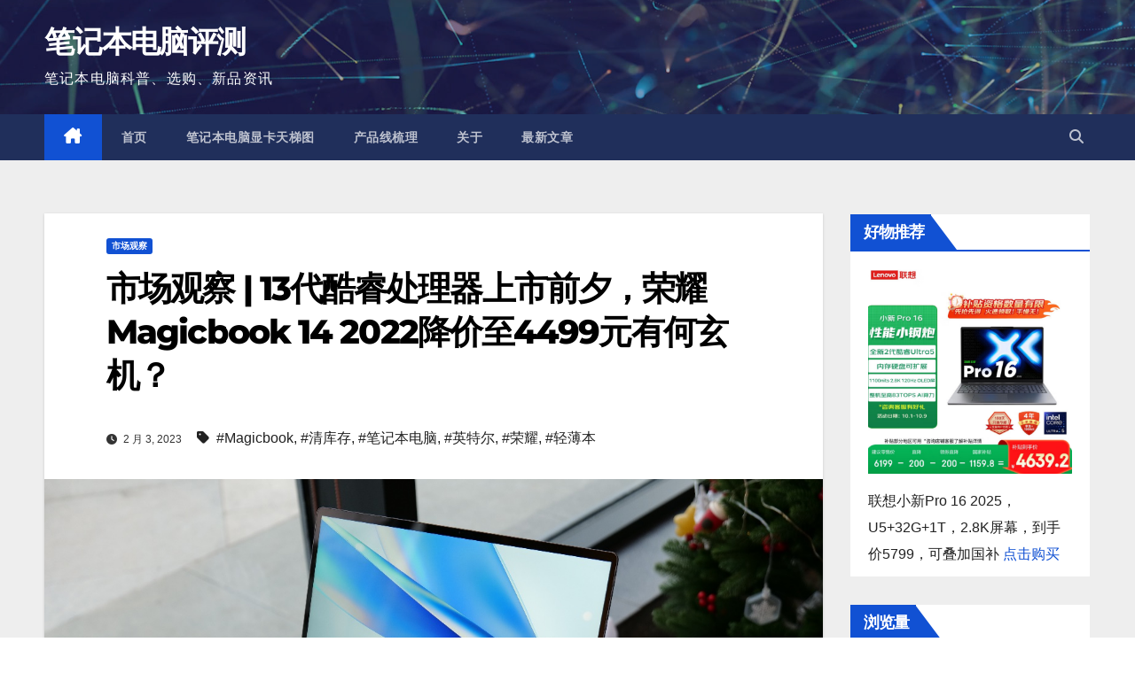

--- FILE ---
content_type: text/html; charset=UTF-8
request_url: https://laptopreview.club/honor-magicbook-14-2022-sales-promotion/
body_size: 19268
content:
<!DOCTYPE html>
<html lang="zh-Hans">
<head>
<meta charset="UTF-8">
<meta name="viewport" content="width=device-width, initial-scale=1">
<link rel="profile" href="http://gmpg.org/xfn/11">
<title>市场观察 | 13代酷睿处理器上市前夕，荣耀Magicbook 14 2022降价至4499元有何玄机？ &#8211; 笔记本电脑评测</title>
		    <!-- PVC Template -->
    <script type="text/template" id="pvc-stats-view-template">
    <i class="pvc-stats-icon medium" aria-hidden="true"><svg aria-hidden="true" focusable="false" data-prefix="far" data-icon="chart-bar" role="img" xmlns="http://www.w3.org/2000/svg" viewBox="0 0 512 512" class="svg-inline--fa fa-chart-bar fa-w-16 fa-2x"><path fill="currentColor" d="M396.8 352h22.4c6.4 0 12.8-6.4 12.8-12.8V108.8c0-6.4-6.4-12.8-12.8-12.8h-22.4c-6.4 0-12.8 6.4-12.8 12.8v230.4c0 6.4 6.4 12.8 12.8 12.8zm-192 0h22.4c6.4 0 12.8-6.4 12.8-12.8V140.8c0-6.4-6.4-12.8-12.8-12.8h-22.4c-6.4 0-12.8 6.4-12.8 12.8v198.4c0 6.4 6.4 12.8 12.8 12.8zm96 0h22.4c6.4 0 12.8-6.4 12.8-12.8V204.8c0-6.4-6.4-12.8-12.8-12.8h-22.4c-6.4 0-12.8 6.4-12.8 12.8v134.4c0 6.4 6.4 12.8 12.8 12.8zM496 400H48V80c0-8.84-7.16-16-16-16H16C7.16 64 0 71.16 0 80v336c0 17.67 14.33 32 32 32h464c8.84 0 16-7.16 16-16v-16c0-8.84-7.16-16-16-16zm-387.2-48h22.4c6.4 0 12.8-6.4 12.8-12.8v-70.4c0-6.4-6.4-12.8-12.8-12.8h-22.4c-6.4 0-12.8 6.4-12.8 12.8v70.4c0 6.4 6.4 12.8 12.8 12.8z" class=""></path></svg></i>
	 <%= total_view %> total views	<% if ( today_view > 0 ) { %>
		<span class="views_today">,  <%= today_view %> views today</span>
	<% } %>
	</span>
	</script>
		    <meta name='robots' content='max-image-preview:large' />
<link rel='dns-prefetch' href='//stats.wp.com' />

<link rel="alternate" type="application/rss+xml" title="笔记本电脑评测 &raquo; Feed" href="https://laptopreview.club/feed/" />
<link rel="alternate" type="application/rss+xml" title="笔记本电脑评测 &raquo; 评论 Feed" href="https://laptopreview.club/comments/feed/" />
<link rel="alternate" title="oEmbed (JSON)" type="application/json+oembed" href="https://laptopreview.club/wp-json/oembed/1.0/embed?url=https%3A%2F%2Flaptopreview.club%2Fhonor-magicbook-14-2022-sales-promotion%2F" />
<link rel="alternate" title="oEmbed (XML)" type="text/xml+oembed" href="https://laptopreview.club/wp-json/oembed/1.0/embed?url=https%3A%2F%2Flaptopreview.club%2Fhonor-magicbook-14-2022-sales-promotion%2F&#038;format=xml" />
<style id='wp-img-auto-sizes-contain-inline-css'>
img:is([sizes=auto i],[sizes^="auto," i]){contain-intrinsic-size:3000px 1500px}
/*# sourceURL=wp-img-auto-sizes-contain-inline-css */
</style>
<style id='wp-emoji-styles-inline-css'>

	img.wp-smiley, img.emoji {
		display: inline !important;
		border: none !important;
		box-shadow: none !important;
		height: 1em !important;
		width: 1em !important;
		margin: 0 0.07em !important;
		vertical-align: -0.1em !important;
		background: none !important;
		padding: 0 !important;
	}
/*# sourceURL=wp-emoji-styles-inline-css */
</style>
<style id='wp-block-library-inline-css'>
:root{--wp-block-synced-color:#7a00df;--wp-block-synced-color--rgb:122,0,223;--wp-bound-block-color:var(--wp-block-synced-color);--wp-editor-canvas-background:#ddd;--wp-admin-theme-color:#007cba;--wp-admin-theme-color--rgb:0,124,186;--wp-admin-theme-color-darker-10:#006ba1;--wp-admin-theme-color-darker-10--rgb:0,107,160.5;--wp-admin-theme-color-darker-20:#005a87;--wp-admin-theme-color-darker-20--rgb:0,90,135;--wp-admin-border-width-focus:2px}@media (min-resolution:192dpi){:root{--wp-admin-border-width-focus:1.5px}}.wp-element-button{cursor:pointer}:root .has-very-light-gray-background-color{background-color:#eee}:root .has-very-dark-gray-background-color{background-color:#313131}:root .has-very-light-gray-color{color:#eee}:root .has-very-dark-gray-color{color:#313131}:root .has-vivid-green-cyan-to-vivid-cyan-blue-gradient-background{background:linear-gradient(135deg,#00d084,#0693e3)}:root .has-purple-crush-gradient-background{background:linear-gradient(135deg,#34e2e4,#4721fb 50%,#ab1dfe)}:root .has-hazy-dawn-gradient-background{background:linear-gradient(135deg,#faaca8,#dad0ec)}:root .has-subdued-olive-gradient-background{background:linear-gradient(135deg,#fafae1,#67a671)}:root .has-atomic-cream-gradient-background{background:linear-gradient(135deg,#fdd79a,#004a59)}:root .has-nightshade-gradient-background{background:linear-gradient(135deg,#330968,#31cdcf)}:root .has-midnight-gradient-background{background:linear-gradient(135deg,#020381,#2874fc)}:root{--wp--preset--font-size--normal:16px;--wp--preset--font-size--huge:42px}.has-regular-font-size{font-size:1em}.has-larger-font-size{font-size:2.625em}.has-normal-font-size{font-size:var(--wp--preset--font-size--normal)}.has-huge-font-size{font-size:var(--wp--preset--font-size--huge)}.has-text-align-center{text-align:center}.has-text-align-left{text-align:left}.has-text-align-right{text-align:right}.has-fit-text{white-space:nowrap!important}#end-resizable-editor-section{display:none}.aligncenter{clear:both}.items-justified-left{justify-content:flex-start}.items-justified-center{justify-content:center}.items-justified-right{justify-content:flex-end}.items-justified-space-between{justify-content:space-between}.screen-reader-text{border:0;clip-path:inset(50%);height:1px;margin:-1px;overflow:hidden;padding:0;position:absolute;width:1px;word-wrap:normal!important}.screen-reader-text:focus{background-color:#ddd;clip-path:none;color:#444;display:block;font-size:1em;height:auto;left:5px;line-height:normal;padding:15px 23px 14px;text-decoration:none;top:5px;width:auto;z-index:100000}html :where(.has-border-color){border-style:solid}html :where([style*=border-top-color]){border-top-style:solid}html :where([style*=border-right-color]){border-right-style:solid}html :where([style*=border-bottom-color]){border-bottom-style:solid}html :where([style*=border-left-color]){border-left-style:solid}html :where([style*=border-width]){border-style:solid}html :where([style*=border-top-width]){border-top-style:solid}html :where([style*=border-right-width]){border-right-style:solid}html :where([style*=border-bottom-width]){border-bottom-style:solid}html :where([style*=border-left-width]){border-left-style:solid}html :where(img[class*=wp-image-]){height:auto;max-width:100%}:where(figure){margin:0 0 1em}html :where(.is-position-sticky){--wp-admin--admin-bar--position-offset:var(--wp-admin--admin-bar--height,0px)}@media screen and (max-width:600px){html :where(.is-position-sticky){--wp-admin--admin-bar--position-offset:0px}}

/*# sourceURL=wp-block-library-inline-css */
</style><style id='wp-block-heading-inline-css'>
h1:where(.wp-block-heading).has-background,h2:where(.wp-block-heading).has-background,h3:where(.wp-block-heading).has-background,h4:where(.wp-block-heading).has-background,h5:where(.wp-block-heading).has-background,h6:where(.wp-block-heading).has-background{padding:1.25em 2.375em}h1.has-text-align-left[style*=writing-mode]:where([style*=vertical-lr]),h1.has-text-align-right[style*=writing-mode]:where([style*=vertical-rl]),h2.has-text-align-left[style*=writing-mode]:where([style*=vertical-lr]),h2.has-text-align-right[style*=writing-mode]:where([style*=vertical-rl]),h3.has-text-align-left[style*=writing-mode]:where([style*=vertical-lr]),h3.has-text-align-right[style*=writing-mode]:where([style*=vertical-rl]),h4.has-text-align-left[style*=writing-mode]:where([style*=vertical-lr]),h4.has-text-align-right[style*=writing-mode]:where([style*=vertical-rl]),h5.has-text-align-left[style*=writing-mode]:where([style*=vertical-lr]),h5.has-text-align-right[style*=writing-mode]:where([style*=vertical-rl]),h6.has-text-align-left[style*=writing-mode]:where([style*=vertical-lr]),h6.has-text-align-right[style*=writing-mode]:where([style*=vertical-rl]){rotate:180deg}
/*# sourceURL=https://laptopreview.club/wp-includes/blocks/heading/style.min.css */
</style>
<style id='wp-block-image-inline-css'>
.wp-block-image>a,.wp-block-image>figure>a{display:inline-block}.wp-block-image img{box-sizing:border-box;height:auto;max-width:100%;vertical-align:bottom}@media not (prefers-reduced-motion){.wp-block-image img.hide{visibility:hidden}.wp-block-image img.show{animation:show-content-image .4s}}.wp-block-image[style*=border-radius] img,.wp-block-image[style*=border-radius]>a{border-radius:inherit}.wp-block-image.has-custom-border img{box-sizing:border-box}.wp-block-image.aligncenter{text-align:center}.wp-block-image.alignfull>a,.wp-block-image.alignwide>a{width:100%}.wp-block-image.alignfull img,.wp-block-image.alignwide img{height:auto;width:100%}.wp-block-image .aligncenter,.wp-block-image .alignleft,.wp-block-image .alignright,.wp-block-image.aligncenter,.wp-block-image.alignleft,.wp-block-image.alignright{display:table}.wp-block-image .aligncenter>figcaption,.wp-block-image .alignleft>figcaption,.wp-block-image .alignright>figcaption,.wp-block-image.aligncenter>figcaption,.wp-block-image.alignleft>figcaption,.wp-block-image.alignright>figcaption{caption-side:bottom;display:table-caption}.wp-block-image .alignleft{float:left;margin:.5em 1em .5em 0}.wp-block-image .alignright{float:right;margin:.5em 0 .5em 1em}.wp-block-image .aligncenter{margin-left:auto;margin-right:auto}.wp-block-image :where(figcaption){margin-bottom:1em;margin-top:.5em}.wp-block-image.is-style-circle-mask img{border-radius:9999px}@supports ((-webkit-mask-image:none) or (mask-image:none)) or (-webkit-mask-image:none){.wp-block-image.is-style-circle-mask img{border-radius:0;-webkit-mask-image:url('data:image/svg+xml;utf8,<svg viewBox="0 0 100 100" xmlns="http://www.w3.org/2000/svg"><circle cx="50" cy="50" r="50"/></svg>');mask-image:url('data:image/svg+xml;utf8,<svg viewBox="0 0 100 100" xmlns="http://www.w3.org/2000/svg"><circle cx="50" cy="50" r="50"/></svg>');mask-mode:alpha;-webkit-mask-position:center;mask-position:center;-webkit-mask-repeat:no-repeat;mask-repeat:no-repeat;-webkit-mask-size:contain;mask-size:contain}}:root :where(.wp-block-image.is-style-rounded img,.wp-block-image .is-style-rounded img){border-radius:9999px}.wp-block-image figure{margin:0}.wp-lightbox-container{display:flex;flex-direction:column;position:relative}.wp-lightbox-container img{cursor:zoom-in}.wp-lightbox-container img:hover+button{opacity:1}.wp-lightbox-container button{align-items:center;backdrop-filter:blur(16px) saturate(180%);background-color:#5a5a5a40;border:none;border-radius:4px;cursor:zoom-in;display:flex;height:20px;justify-content:center;opacity:0;padding:0;position:absolute;right:16px;text-align:center;top:16px;width:20px;z-index:100}@media not (prefers-reduced-motion){.wp-lightbox-container button{transition:opacity .2s ease}}.wp-lightbox-container button:focus-visible{outline:3px auto #5a5a5a40;outline:3px auto -webkit-focus-ring-color;outline-offset:3px}.wp-lightbox-container button:hover{cursor:pointer;opacity:1}.wp-lightbox-container button:focus{opacity:1}.wp-lightbox-container button:focus,.wp-lightbox-container button:hover,.wp-lightbox-container button:not(:hover):not(:active):not(.has-background){background-color:#5a5a5a40;border:none}.wp-lightbox-overlay{box-sizing:border-box;cursor:zoom-out;height:100vh;left:0;overflow:hidden;position:fixed;top:0;visibility:hidden;width:100%;z-index:100000}.wp-lightbox-overlay .close-button{align-items:center;cursor:pointer;display:flex;justify-content:center;min-height:40px;min-width:40px;padding:0;position:absolute;right:calc(env(safe-area-inset-right) + 16px);top:calc(env(safe-area-inset-top) + 16px);z-index:5000000}.wp-lightbox-overlay .close-button:focus,.wp-lightbox-overlay .close-button:hover,.wp-lightbox-overlay .close-button:not(:hover):not(:active):not(.has-background){background:none;border:none}.wp-lightbox-overlay .lightbox-image-container{height:var(--wp--lightbox-container-height);left:50%;overflow:hidden;position:absolute;top:50%;transform:translate(-50%,-50%);transform-origin:top left;width:var(--wp--lightbox-container-width);z-index:9999999999}.wp-lightbox-overlay .wp-block-image{align-items:center;box-sizing:border-box;display:flex;height:100%;justify-content:center;margin:0;position:relative;transform-origin:0 0;width:100%;z-index:3000000}.wp-lightbox-overlay .wp-block-image img{height:var(--wp--lightbox-image-height);min-height:var(--wp--lightbox-image-height);min-width:var(--wp--lightbox-image-width);width:var(--wp--lightbox-image-width)}.wp-lightbox-overlay .wp-block-image figcaption{display:none}.wp-lightbox-overlay button{background:none;border:none}.wp-lightbox-overlay .scrim{background-color:#fff;height:100%;opacity:.9;position:absolute;width:100%;z-index:2000000}.wp-lightbox-overlay.active{visibility:visible}@media not (prefers-reduced-motion){.wp-lightbox-overlay.active{animation:turn-on-visibility .25s both}.wp-lightbox-overlay.active img{animation:turn-on-visibility .35s both}.wp-lightbox-overlay.show-closing-animation:not(.active){animation:turn-off-visibility .35s both}.wp-lightbox-overlay.show-closing-animation:not(.active) img{animation:turn-off-visibility .25s both}.wp-lightbox-overlay.zoom.active{animation:none;opacity:1;visibility:visible}.wp-lightbox-overlay.zoom.active .lightbox-image-container{animation:lightbox-zoom-in .4s}.wp-lightbox-overlay.zoom.active .lightbox-image-container img{animation:none}.wp-lightbox-overlay.zoom.active .scrim{animation:turn-on-visibility .4s forwards}.wp-lightbox-overlay.zoom.show-closing-animation:not(.active){animation:none}.wp-lightbox-overlay.zoom.show-closing-animation:not(.active) .lightbox-image-container{animation:lightbox-zoom-out .4s}.wp-lightbox-overlay.zoom.show-closing-animation:not(.active) .lightbox-image-container img{animation:none}.wp-lightbox-overlay.zoom.show-closing-animation:not(.active) .scrim{animation:turn-off-visibility .4s forwards}}@keyframes show-content-image{0%{visibility:hidden}99%{visibility:hidden}to{visibility:visible}}@keyframes turn-on-visibility{0%{opacity:0}to{opacity:1}}@keyframes turn-off-visibility{0%{opacity:1;visibility:visible}99%{opacity:0;visibility:visible}to{opacity:0;visibility:hidden}}@keyframes lightbox-zoom-in{0%{transform:translate(calc((-100vw + var(--wp--lightbox-scrollbar-width))/2 + var(--wp--lightbox-initial-left-position)),calc(-50vh + var(--wp--lightbox-initial-top-position))) scale(var(--wp--lightbox-scale))}to{transform:translate(-50%,-50%) scale(1)}}@keyframes lightbox-zoom-out{0%{transform:translate(-50%,-50%) scale(1);visibility:visible}99%{visibility:visible}to{transform:translate(calc((-100vw + var(--wp--lightbox-scrollbar-width))/2 + var(--wp--lightbox-initial-left-position)),calc(-50vh + var(--wp--lightbox-initial-top-position))) scale(var(--wp--lightbox-scale));visibility:hidden}}
/*# sourceURL=https://laptopreview.club/wp-includes/blocks/image/style.min.css */
</style>
<style id='wp-block-paragraph-inline-css'>
.is-small-text{font-size:.875em}.is-regular-text{font-size:1em}.is-large-text{font-size:2.25em}.is-larger-text{font-size:3em}.has-drop-cap:not(:focus):first-letter{float:left;font-size:8.4em;font-style:normal;font-weight:100;line-height:.68;margin:.05em .1em 0 0;text-transform:uppercase}body.rtl .has-drop-cap:not(:focus):first-letter{float:none;margin-left:.1em}p.has-drop-cap.has-background{overflow:hidden}:root :where(p.has-background){padding:1.25em 2.375em}:where(p.has-text-color:not(.has-link-color)) a{color:inherit}p.has-text-align-left[style*="writing-mode:vertical-lr"],p.has-text-align-right[style*="writing-mode:vertical-rl"]{rotate:180deg}
/*# sourceURL=https://laptopreview.club/wp-includes/blocks/paragraph/style.min.css */
</style>
<style id='wp-block-separator-inline-css'>
@charset "UTF-8";.wp-block-separator{border:none;border-top:2px solid}:root :where(.wp-block-separator.is-style-dots){height:auto;line-height:1;text-align:center}:root :where(.wp-block-separator.is-style-dots):before{color:currentColor;content:"···";font-family:serif;font-size:1.5em;letter-spacing:2em;padding-left:2em}.wp-block-separator.is-style-dots{background:none!important;border:none!important}
/*# sourceURL=https://laptopreview.club/wp-includes/blocks/separator/style.min.css */
</style>
<style id='global-styles-inline-css'>
:root{--wp--preset--aspect-ratio--square: 1;--wp--preset--aspect-ratio--4-3: 4/3;--wp--preset--aspect-ratio--3-4: 3/4;--wp--preset--aspect-ratio--3-2: 3/2;--wp--preset--aspect-ratio--2-3: 2/3;--wp--preset--aspect-ratio--16-9: 16/9;--wp--preset--aspect-ratio--9-16: 9/16;--wp--preset--color--black: #000000;--wp--preset--color--cyan-bluish-gray: #abb8c3;--wp--preset--color--white: #ffffff;--wp--preset--color--pale-pink: #f78da7;--wp--preset--color--vivid-red: #cf2e2e;--wp--preset--color--luminous-vivid-orange: #ff6900;--wp--preset--color--luminous-vivid-amber: #fcb900;--wp--preset--color--light-green-cyan: #7bdcb5;--wp--preset--color--vivid-green-cyan: #00d084;--wp--preset--color--pale-cyan-blue: #8ed1fc;--wp--preset--color--vivid-cyan-blue: #0693e3;--wp--preset--color--vivid-purple: #9b51e0;--wp--preset--gradient--vivid-cyan-blue-to-vivid-purple: linear-gradient(135deg,rgb(6,147,227) 0%,rgb(155,81,224) 100%);--wp--preset--gradient--light-green-cyan-to-vivid-green-cyan: linear-gradient(135deg,rgb(122,220,180) 0%,rgb(0,208,130) 100%);--wp--preset--gradient--luminous-vivid-amber-to-luminous-vivid-orange: linear-gradient(135deg,rgb(252,185,0) 0%,rgb(255,105,0) 100%);--wp--preset--gradient--luminous-vivid-orange-to-vivid-red: linear-gradient(135deg,rgb(255,105,0) 0%,rgb(207,46,46) 100%);--wp--preset--gradient--very-light-gray-to-cyan-bluish-gray: linear-gradient(135deg,rgb(238,238,238) 0%,rgb(169,184,195) 100%);--wp--preset--gradient--cool-to-warm-spectrum: linear-gradient(135deg,rgb(74,234,220) 0%,rgb(151,120,209) 20%,rgb(207,42,186) 40%,rgb(238,44,130) 60%,rgb(251,105,98) 80%,rgb(254,248,76) 100%);--wp--preset--gradient--blush-light-purple: linear-gradient(135deg,rgb(255,206,236) 0%,rgb(152,150,240) 100%);--wp--preset--gradient--blush-bordeaux: linear-gradient(135deg,rgb(254,205,165) 0%,rgb(254,45,45) 50%,rgb(107,0,62) 100%);--wp--preset--gradient--luminous-dusk: linear-gradient(135deg,rgb(255,203,112) 0%,rgb(199,81,192) 50%,rgb(65,88,208) 100%);--wp--preset--gradient--pale-ocean: linear-gradient(135deg,rgb(255,245,203) 0%,rgb(182,227,212) 50%,rgb(51,167,181) 100%);--wp--preset--gradient--electric-grass: linear-gradient(135deg,rgb(202,248,128) 0%,rgb(113,206,126) 100%);--wp--preset--gradient--midnight: linear-gradient(135deg,rgb(2,3,129) 0%,rgb(40,116,252) 100%);--wp--preset--font-size--small: 13px;--wp--preset--font-size--medium: 20px;--wp--preset--font-size--large: 36px;--wp--preset--font-size--x-large: 42px;--wp--preset--spacing--20: 0.44rem;--wp--preset--spacing--30: 0.67rem;--wp--preset--spacing--40: 1rem;--wp--preset--spacing--50: 1.5rem;--wp--preset--spacing--60: 2.25rem;--wp--preset--spacing--70: 3.38rem;--wp--preset--spacing--80: 5.06rem;--wp--preset--shadow--natural: 6px 6px 9px rgba(0, 0, 0, 0.2);--wp--preset--shadow--deep: 12px 12px 50px rgba(0, 0, 0, 0.4);--wp--preset--shadow--sharp: 6px 6px 0px rgba(0, 0, 0, 0.2);--wp--preset--shadow--outlined: 6px 6px 0px -3px rgb(255, 255, 255), 6px 6px rgb(0, 0, 0);--wp--preset--shadow--crisp: 6px 6px 0px rgb(0, 0, 0);}:where(.is-layout-flex){gap: 0.5em;}:where(.is-layout-grid){gap: 0.5em;}body .is-layout-flex{display: flex;}.is-layout-flex{flex-wrap: wrap;align-items: center;}.is-layout-flex > :is(*, div){margin: 0;}body .is-layout-grid{display: grid;}.is-layout-grid > :is(*, div){margin: 0;}:where(.wp-block-columns.is-layout-flex){gap: 2em;}:where(.wp-block-columns.is-layout-grid){gap: 2em;}:where(.wp-block-post-template.is-layout-flex){gap: 1.25em;}:where(.wp-block-post-template.is-layout-grid){gap: 1.25em;}.has-black-color{color: var(--wp--preset--color--black) !important;}.has-cyan-bluish-gray-color{color: var(--wp--preset--color--cyan-bluish-gray) !important;}.has-white-color{color: var(--wp--preset--color--white) !important;}.has-pale-pink-color{color: var(--wp--preset--color--pale-pink) !important;}.has-vivid-red-color{color: var(--wp--preset--color--vivid-red) !important;}.has-luminous-vivid-orange-color{color: var(--wp--preset--color--luminous-vivid-orange) !important;}.has-luminous-vivid-amber-color{color: var(--wp--preset--color--luminous-vivid-amber) !important;}.has-light-green-cyan-color{color: var(--wp--preset--color--light-green-cyan) !important;}.has-vivid-green-cyan-color{color: var(--wp--preset--color--vivid-green-cyan) !important;}.has-pale-cyan-blue-color{color: var(--wp--preset--color--pale-cyan-blue) !important;}.has-vivid-cyan-blue-color{color: var(--wp--preset--color--vivid-cyan-blue) !important;}.has-vivid-purple-color{color: var(--wp--preset--color--vivid-purple) !important;}.has-black-background-color{background-color: var(--wp--preset--color--black) !important;}.has-cyan-bluish-gray-background-color{background-color: var(--wp--preset--color--cyan-bluish-gray) !important;}.has-white-background-color{background-color: var(--wp--preset--color--white) !important;}.has-pale-pink-background-color{background-color: var(--wp--preset--color--pale-pink) !important;}.has-vivid-red-background-color{background-color: var(--wp--preset--color--vivid-red) !important;}.has-luminous-vivid-orange-background-color{background-color: var(--wp--preset--color--luminous-vivid-orange) !important;}.has-luminous-vivid-amber-background-color{background-color: var(--wp--preset--color--luminous-vivid-amber) !important;}.has-light-green-cyan-background-color{background-color: var(--wp--preset--color--light-green-cyan) !important;}.has-vivid-green-cyan-background-color{background-color: var(--wp--preset--color--vivid-green-cyan) !important;}.has-pale-cyan-blue-background-color{background-color: var(--wp--preset--color--pale-cyan-blue) !important;}.has-vivid-cyan-blue-background-color{background-color: var(--wp--preset--color--vivid-cyan-blue) !important;}.has-vivid-purple-background-color{background-color: var(--wp--preset--color--vivid-purple) !important;}.has-black-border-color{border-color: var(--wp--preset--color--black) !important;}.has-cyan-bluish-gray-border-color{border-color: var(--wp--preset--color--cyan-bluish-gray) !important;}.has-white-border-color{border-color: var(--wp--preset--color--white) !important;}.has-pale-pink-border-color{border-color: var(--wp--preset--color--pale-pink) !important;}.has-vivid-red-border-color{border-color: var(--wp--preset--color--vivid-red) !important;}.has-luminous-vivid-orange-border-color{border-color: var(--wp--preset--color--luminous-vivid-orange) !important;}.has-luminous-vivid-amber-border-color{border-color: var(--wp--preset--color--luminous-vivid-amber) !important;}.has-light-green-cyan-border-color{border-color: var(--wp--preset--color--light-green-cyan) !important;}.has-vivid-green-cyan-border-color{border-color: var(--wp--preset--color--vivid-green-cyan) !important;}.has-pale-cyan-blue-border-color{border-color: var(--wp--preset--color--pale-cyan-blue) !important;}.has-vivid-cyan-blue-border-color{border-color: var(--wp--preset--color--vivid-cyan-blue) !important;}.has-vivid-purple-border-color{border-color: var(--wp--preset--color--vivid-purple) !important;}.has-vivid-cyan-blue-to-vivid-purple-gradient-background{background: var(--wp--preset--gradient--vivid-cyan-blue-to-vivid-purple) !important;}.has-light-green-cyan-to-vivid-green-cyan-gradient-background{background: var(--wp--preset--gradient--light-green-cyan-to-vivid-green-cyan) !important;}.has-luminous-vivid-amber-to-luminous-vivid-orange-gradient-background{background: var(--wp--preset--gradient--luminous-vivid-amber-to-luminous-vivid-orange) !important;}.has-luminous-vivid-orange-to-vivid-red-gradient-background{background: var(--wp--preset--gradient--luminous-vivid-orange-to-vivid-red) !important;}.has-very-light-gray-to-cyan-bluish-gray-gradient-background{background: var(--wp--preset--gradient--very-light-gray-to-cyan-bluish-gray) !important;}.has-cool-to-warm-spectrum-gradient-background{background: var(--wp--preset--gradient--cool-to-warm-spectrum) !important;}.has-blush-light-purple-gradient-background{background: var(--wp--preset--gradient--blush-light-purple) !important;}.has-blush-bordeaux-gradient-background{background: var(--wp--preset--gradient--blush-bordeaux) !important;}.has-luminous-dusk-gradient-background{background: var(--wp--preset--gradient--luminous-dusk) !important;}.has-pale-ocean-gradient-background{background: var(--wp--preset--gradient--pale-ocean) !important;}.has-electric-grass-gradient-background{background: var(--wp--preset--gradient--electric-grass) !important;}.has-midnight-gradient-background{background: var(--wp--preset--gradient--midnight) !important;}.has-small-font-size{font-size: var(--wp--preset--font-size--small) !important;}.has-medium-font-size{font-size: var(--wp--preset--font-size--medium) !important;}.has-large-font-size{font-size: var(--wp--preset--font-size--large) !important;}.has-x-large-font-size{font-size: var(--wp--preset--font-size--x-large) !important;}
/*# sourceURL=global-styles-inline-css */
</style>

<style id='classic-theme-styles-inline-css'>
/*! This file is auto-generated */
.wp-block-button__link{color:#fff;background-color:#32373c;border-radius:9999px;box-shadow:none;text-decoration:none;padding:calc(.667em + 2px) calc(1.333em + 2px);font-size:1.125em}.wp-block-file__button{background:#32373c;color:#fff;text-decoration:none}
/*# sourceURL=/wp-includes/css/classic-themes.min.css */
</style>
<link rel='stylesheet' id='a3-pvc-style-css' href='https://laptopreview.club/wp-content/plugins/page-views-count/assets/css/style.min.css?ver=2.8.7' media='all' />
<link rel='stylesheet' id='newsup-fonts-css' href='//laptopreview.club/wp-content/uploads/omgf/newsup-fonts/newsup-fonts.css?ver=1759872513' media='all' />
<link rel='stylesheet' id='bootstrap-css' href='https://laptopreview.club/wp-content/themes/newsup/css/bootstrap.css?ver=6.9' media='all' />
<link rel='stylesheet' id='newsup-style-css' href='https://laptopreview.club/wp-content/themes/newsup/style.css?ver=6.9' media='all' />
<link rel='stylesheet' id='newsup-default-css' href='https://laptopreview.club/wp-content/themes/newsup/css/colors/default.css?ver=6.9' media='all' />
<link rel='stylesheet' id='font-awesome-5-all-css' href='https://laptopreview.club/wp-content/themes/newsup/css/font-awesome/css/all.min.css?ver=6.9' media='all' />
<link rel='stylesheet' id='font-awesome-4-shim-css' href='https://laptopreview.club/wp-content/themes/newsup/css/font-awesome/css/v4-shims.min.css?ver=6.9' media='all' />
<link rel='stylesheet' id='owl-carousel-css' href='https://laptopreview.club/wp-content/themes/newsup/css/owl.carousel.css?ver=6.9' media='all' />
<link rel='stylesheet' id='smartmenus-css' href='https://laptopreview.club/wp-content/themes/newsup/css/jquery.smartmenus.bootstrap.css?ver=6.9' media='all' />
<link rel='stylesheet' id='newsup-custom-css-css' href='https://laptopreview.club/wp-content/themes/newsup/inc/ansar/customize/css/customizer.css?ver=1.0' media='all' />
<link rel='stylesheet' id='a3pvc-css' href='//laptopreview.club/wp-content/uploads/sass/pvc.min.css?ver=1685415165' media='all' />
<script src="https://laptopreview.club/wp-includes/js/jquery/jquery.min.js?ver=3.7.1" id="jquery-core-js"></script>
<script src="https://laptopreview.club/wp-includes/js/jquery/jquery-migrate.min.js?ver=3.4.1" id="jquery-migrate-js"></script>
<script src="https://laptopreview.club/wp-includes/js/underscore.min.js?ver=1.13.7" id="underscore-js"></script>
<script src="https://laptopreview.club/wp-includes/js/backbone.min.js?ver=1.6.0" id="backbone-js"></script>
<script id="a3-pvc-backbone-js-extra">
var pvc_vars = {"rest_api_url":"https://laptopreview.club/wp-json/pvc/v1","ajax_url":"https://laptopreview.club/wp-admin/admin-ajax.php","security":"dc7d5cd827","ajax_load_type":"rest_api"};
//# sourceURL=a3-pvc-backbone-js-extra
</script>
<script src="https://laptopreview.club/wp-content/plugins/page-views-count/assets/js/pvc.backbone.min.js?ver=2.8.7" id="a3-pvc-backbone-js"></script>
<script src="https://laptopreview.club/wp-content/themes/newsup/js/navigation.js?ver=6.9" id="newsup-navigation-js"></script>
<script src="https://laptopreview.club/wp-content/themes/newsup/js/bootstrap.js?ver=6.9" id="bootstrap-js"></script>
<script src="https://laptopreview.club/wp-content/themes/newsup/js/owl.carousel.min.js?ver=6.9" id="owl-carousel-min-js"></script>
<script src="https://laptopreview.club/wp-content/themes/newsup/js/jquery.smartmenus.js?ver=6.9" id="smartmenus-js-js"></script>
<script src="https://laptopreview.club/wp-content/themes/newsup/js/jquery.smartmenus.bootstrap.js?ver=6.9" id="bootstrap-smartmenus-js-js"></script>
<script src="https://laptopreview.club/wp-content/themes/newsup/js/jquery.marquee.js?ver=6.9" id="newsup-marquee-js-js"></script>
<script src="https://laptopreview.club/wp-content/themes/newsup/js/main.js?ver=6.9" id="newsup-main-js-js"></script>
<link rel="https://api.w.org/" href="https://laptopreview.club/wp-json/" /><link rel="alternate" title="JSON" type="application/json" href="https://laptopreview.club/wp-json/wp/v2/posts/1631" /><link rel="EditURI" type="application/rsd+xml" title="RSD" href="https://laptopreview.club/xmlrpc.php?rsd" />
<meta name="generator" content="WordPress 6.9" />
<link rel="canonical" href="https://laptopreview.club/honor-magicbook-14-2022-sales-promotion/" />
<link rel='shortlink' href='https://laptopreview.club/?p=1631' />
	<style>img#wpstats{display:none}</style>
		<!-- Analytics by WP Statistics - https://wp-statistics.com -->
 
<style type="text/css" id="custom-background-css">
    .wrapper { background-color: #eee; }
</style>
    <style type="text/css">
            body .site-title a,
        body .site-description {
            color: #fff;
        }

        .site-branding-text .site-title a {
                font-size: px;
            }

            @media only screen and (max-width: 640px) {
                .site-branding-text .site-title a {
                    font-size: 40px;

                }
            }

            @media only screen and (max-width: 375px) {
                .site-branding-text .site-title a {
                    font-size: 32px;

                }
            }

        </style>
    
<!-- Jetpack Open Graph Tags -->
<meta property="og:type" content="article" />
<meta property="og:title" content="市场观察 | 13代酷睿处理器上市前夕，荣耀Magicbook 14 2022降价至4499元有何玄机？" />
<meta property="og:url" content="https://laptopreview.club/honor-magicbook-14-2022-sales-promotion/" />
<meta property="og:description" content="【笔记本电脑评测网讯】2023年2月3日，荣耀Maicbook 14 2022款酷睿i5核显版本降价至4499&hellip;" />
<meta property="article:published_time" content="2023-02-03T08:12:53+00:00" />
<meta property="article:modified_time" content="2023-02-03T08:22:33+00:00" />
<meta property="og:site_name" content="笔记本电脑评测" />
<meta property="og:image" content="https://laptopreview.club/wp-content/uploads/2023/02/图片-9.png" />
<meta property="og:image:width" content="1269" />
<meta property="og:image:height" content="846" />
<meta property="og:image:alt" content="" />
<meta property="og:locale" content="zh_CN" />
<meta name="twitter:text:title" content="市场观察 | 13代酷睿处理器上市前夕，荣耀Magicbook 14 2022降价至4499元有何玄机？" />
<meta name="twitter:image" content="https://laptopreview.club/wp-content/uploads/2023/02/图片-9.png?w=640" />
<meta name="twitter:card" content="summary_large_image" />

<!-- End Jetpack Open Graph Tags -->
<link rel="icon" href="https://laptopreview.club/wp-content/uploads/2022/01/cropped-5-1-scaled-2-32x32.jpg" sizes="32x32" />
<link rel="icon" href="https://laptopreview.club/wp-content/uploads/2022/01/cropped-5-1-scaled-2-192x192.jpg" sizes="192x192" />
<link rel="apple-touch-icon" href="https://laptopreview.club/wp-content/uploads/2022/01/cropped-5-1-scaled-2-180x180.jpg" />
<meta name="msapplication-TileImage" content="https://laptopreview.club/wp-content/uploads/2022/01/cropped-5-1-scaled-2-270x270.jpg" />
</head>
<body class="wp-singular post-template-default single single-post postid-1631 single-format-standard wp-embed-responsive wp-theme-newsup ta-hide-date-author-in-list" >
<div id="page" class="site">
<a class="skip-link screen-reader-text" href="#content">
跳至内容</a>
  <div class="wrapper" id="custom-background-css">
    <header class="mg-headwidget">
      <!--==================== TOP BAR ====================-->
            <div class="clearfix"></div>

      
      <div class="mg-nav-widget-area-back" style='background-image: url("https://laptopreview.club/wp-content/themes/newsup/images/head-back.jpg" );'>
                <div class="overlay">
          <div class="inner"  style="background-color:rgba(32,47,91,0.4);" > 
              <div class="container-fluid">
                  <div class="mg-nav-widget-area">
                    <div class="row align-items-center">
                      <div class="col-md-3 text-center-xs">
                        <div class="navbar-header">
                          <div class="site-logo">
                                                      </div>
                          <div class="site-branding-text ">
                                                            <p class="site-title"> <a href="https://laptopreview.club/" rel="home">笔记本电脑评测</a></p>
                                                            <p class="site-description">笔记本电脑科普、选购、新品资讯</p>
                          </div>    
                        </div>
                      </div>
                                          </div>
                  </div>
              </div>
          </div>
        </div>
      </div>
    <div class="mg-menu-full">
      <nav class="navbar navbar-expand-lg navbar-wp">
        <div class="container-fluid">
          <!-- Right nav -->
          <div class="m-header align-items-center">
                            <a class="mobilehomebtn" href="https://laptopreview.club"><span class="fa-solid fa-house-chimney"></span></a>
              <!-- navbar-toggle -->
              <button class="navbar-toggler mx-auto" type="button" data-toggle="collapse" data-target="#navbar-wp" aria-controls="navbarSupportedContent" aria-expanded="false" aria-label="Toggle navigation">
                <span class="burger">
                  <span class="burger-line"></span>
                  <span class="burger-line"></span>
                  <span class="burger-line"></span>
                </span>
              </button>
              <!-- /navbar-toggle -->
                          <div class="dropdown show mg-search-box pr-2">
                <a class="dropdown-toggle msearch ml-auto" href="#" role="button" id="dropdownMenuLink" data-toggle="dropdown" aria-haspopup="true" aria-expanded="false">
                <i class="fas fa-search"></i>
                </a> 
                <div class="dropdown-menu searchinner" aria-labelledby="dropdownMenuLink">
                    <form role="search" method="get" id="searchform" action="https://laptopreview.club/">
  <div class="input-group">
    <input type="search" class="form-control" placeholder="搜索" value="" name="s" />
    <span class="input-group-btn btn-default">
    <button type="submit" class="btn"> <i class="fas fa-search"></i> </button>
    </span> </div>
</form>                </div>
            </div>
                      
          </div>
          <!-- /Right nav --> 
          <div class="collapse navbar-collapse" id="navbar-wp">
            <div class="d-md-block">
              <ul id="menu-%e4%b8%bb" class="nav navbar-nav mr-auto "><li class="active home"><a class="homebtn" href="https://laptopreview.club"><span class='fa-solid fa-house-chimney'></span></a></li><li id="menu-item-21" class="menu-item menu-item-type-custom menu-item-object-custom menu-item-home menu-item-21"><a class="nav-link" title="首页" href="https://laptopreview.club/">首页</a></li>
<li id="menu-item-4739" class="menu-item menu-item-type-post_type menu-item-object-page menu-item-4739"><a class="nav-link" title="笔记本电脑显卡天梯图" href="https://laptopreview.club/gpu/">笔记本电脑显卡天梯图</a></li>
<li id="menu-item-4908" class="menu-item menu-item-type-post_type menu-item-object-post menu-item-4908"><a class="nav-link" title="产品线梳理" href="https://laptopreview.club/laptoplines/">产品线梳理</a></li>
<li id="menu-item-22" class="menu-item menu-item-type-post_type menu-item-object-page menu-item-22"><a class="nav-link" title="关于" href="https://laptopreview.club/about/">关于</a></li>
<li id="menu-item-376" class="menu-item menu-item-type-custom menu-item-object-custom menu-item-376"><a class="nav-link" title="最新文章" href="https://laptopreview.club/latest/">最新文章</a></li>
</ul>            </div>      
          </div>
          <!-- Right nav -->
          <div class="desk-header d-lg-flex pl-3 ml-auto my-2 my-lg-0 position-relative align-items-center">
                        <div class="dropdown show mg-search-box pr-2">
                <a class="dropdown-toggle msearch ml-auto" href="#" role="button" id="dropdownMenuLink" data-toggle="dropdown" aria-haspopup="true" aria-expanded="false">
                <i class="fas fa-search"></i>
                </a> 
                <div class="dropdown-menu searchinner" aria-labelledby="dropdownMenuLink">
                    <form role="search" method="get" id="searchform" action="https://laptopreview.club/">
  <div class="input-group">
    <input type="search" class="form-control" placeholder="搜索" value="" name="s" />
    <span class="input-group-btn btn-default">
    <button type="submit" class="btn"> <i class="fas fa-search"></i> </button>
    </span> </div>
</form>                </div>
            </div>
                  </div>
          <!-- /Right nav -->
      </div>
      </nav> <!-- /Navigation -->
    </div>
</header>
<div class="clearfix"></div> <!-- =========================
     Page Content Section      
============================== -->
<main id="content" class="single-class content">
  <!--container-->
    <div class="container-fluid">
      <!--row-->
        <div class="row">
                  <div class="col-lg-9 col-md-8">
                                <div class="mg-blog-post-box"> 
                    <div class="mg-header">
                        <div class="mg-blog-category"><a class="newsup-categories category-color-1" href="https://laptopreview.club/category/%e5%b8%82%e5%9c%ba%e8%a7%82%e5%af%9f/" alt="查看 市场观察 中所有文章"> 
                                 市场观察
                             </a></div>                        <h1 class="title single"> <a title="永久链接：市场观察 | 13代酷睿处理器上市前夕，荣耀Magicbook 14 2022降价至4499元有何玄机？">
                            市场观察 | 13代酷睿处理器上市前夕，荣耀Magicbook 14 2022降价至4499元有何玄机？</a>
                        </h1>
                                                <div class="media mg-info-author-block"> 
                                                        <div class="media-body">
                                                            <span class="mg-blog-date"><i class="fas fa-clock"></i> 
                                    2 月 3, 2023                                </span>
                                                                <span class="newsup-tags"><i class="fas fa-tag"></i>
                                     <a href="https://laptopreview.club/tag/magicbook/">#Magicbook</a>,  <a href="https://laptopreview.club/tag/%e6%b8%85%e5%ba%93%e5%ad%98/">#清库存</a>,  <a href="https://laptopreview.club/tag/%e7%ac%94%e8%ae%b0%e6%9c%ac%e7%94%b5%e8%84%91/">#笔记本电脑</a>,  <a href="https://laptopreview.club/tag/%e8%8b%b1%e7%89%b9%e5%b0%94/">#英特尔</a>,  <a href="https://laptopreview.club/tag/%e8%8d%a3%e8%80%80/">#荣耀</a>, <a href="https://laptopreview.club/tag/%e8%bd%bb%e8%96%84%e6%9c%ac/">#轻薄本</a>                                    </span>
                                                            </div>
                        </div>
                                            </div>
                    <img width="1269" height="846" src="https://laptopreview.club/wp-content/uploads/2023/02/图片-9.png" class="img-fluid wp-post-image" alt="" decoding="async" fetchpriority="high" srcset="https://laptopreview.club/wp-content/uploads/2023/02/图片-9.png 1269w, https://laptopreview.club/wp-content/uploads/2023/02/图片-9-300x200.png 300w, https://laptopreview.club/wp-content/uploads/2023/02/图片-9-1024x683.png 1024w, https://laptopreview.club/wp-content/uploads/2023/02/图片-9-768x512.png 768w" sizes="(max-width: 1269px) 100vw, 1269px" />                    <article class="page-content-single small single">
                        
<p>【笔记本电脑评测网讯】2023年2月3日，荣耀Maicbook 14 2022款酷睿i5核显版本降价至4499元，降价幅度接近千元。(<a href="https://union-click.jd.com/jdc?e=618%7Cpc%7C&amp;p=[base64]" data-type="URL" data-id="https://union-click.jd.com/jdc?e=618%7Cpc%7C&amp;p=[base64]">传送门</a>)</p>



<figure class="wp-block-image size-large"><a href="https://union-click.jd.com/jdc?e=618%7Cpc%7C&amp;p=[base64]"><img decoding="async" width="1024" height="508" src="https://laptopreview.club/wp-content/uploads/2023/02/image-1024x508.png" alt="" class="wp-image-1633" srcset="https://laptopreview.club/wp-content/uploads/2023/02/image-1024x508.png 1024w, https://laptopreview.club/wp-content/uploads/2023/02/image-300x149.png 300w, https://laptopreview.club/wp-content/uploads/2023/02/image-768x381.png 768w, https://laptopreview.club/wp-content/uploads/2023/02/image-1536x761.png 1536w, https://laptopreview.club/wp-content/uploads/2023/02/image-2048x1015.png 2048w" sizes="(max-width: 1024px) 100vw, 1024px" /></a></figure>



<p>荣耀Magicbook 14是荣耀在2022年主打的笔记本电脑型号。该笔记本电脑的最大特色在于采用了75Wh大容量电池与荣耀OS Turbo底层优化调度。</p>



<p><strong>即便在12代酷睿处理器续航普遍表现不佳的前提下，Magicbook 14 2022仍然有着较长的实际使用续航</strong>。根据此前媒体评测结果，荣耀Magicbook 14在PCMark 8测试结果下，续航就能够达到10小时以上，而PCMark 8较为贴近用户实际可用续航。</p>



<p>Magicbook 14 2022的基础配置方面，采用了i5 12500H的标压处理器，4大核心+8小核心；散热方面，性能释放为50W水平，能够较好地释放处理器的性能。内存方面，Maicbook 14搭载了16GB双通道LPDDR 5内存，固态硬盘为512GB容量。</p>



<p>屏幕方面，荣耀延续了此前华为Matebook系列上的<strong>3:2屏幕</strong>。2K分辨率，也即2160*1440，该屏幕比例对于文字工作来说，将会有更好的纵向空间，减少翻页频次。</p>



<figure class="wp-block-image size-large"><a href="https://union-click.jd.com/jdc?e=618%7Cpc%7C&amp;p=[base64]"><img decoding="async" width="1024" height="683" src="https://laptopreview.club/wp-content/uploads/2022/12/word-image-1460-27-1024x683.jpeg" alt="" class="wp-image-1487" srcset="https://laptopreview.club/wp-content/uploads/2022/12/word-image-1460-27-1024x683.jpeg 1024w, https://laptopreview.club/wp-content/uploads/2022/12/word-image-1460-27-300x200.jpeg 300w, https://laptopreview.club/wp-content/uploads/2022/12/word-image-1460-27-768x512.jpeg 768w, https://laptopreview.club/wp-content/uploads/2022/12/word-image-1460-27.jpeg 1269w" sizes="(max-width: 1024px) 100vw, 1024px" /></a></figure>



<hr class="wp-block-separator has-alpha-channel-opacity" />



<h2 class="wp-block-heading">频频降价原因何在？</h2>



<p>上市后，荣耀Magicbook 14 2022多次降价促销。首发价4999元的Magicbook 14，在2022年双十一曾经降价至4699元，跌破首发价。此次降价至4499元，恰逢13代酷睿处理器笔记本电脑上市前夕，作为老款的Magicbook 14 2022价格也创下历史新低。</p>



<p>一定程度上来说，荣耀Magicbook 14采用的3:2屏幕可能影响到了他的产品定位与受众。3:2<strong>过于专注于文字工作，将会导致娱乐场景播放影音时，上下黑边较大</strong>。此次降价，一定程度上也说明荣耀Magicbook 14的库存水位可能偏高，厂商正赶在新品上市前清库存。</p>



<p>不过，从消费者角度来说，荣耀Magicbook 14 2022价格已经降至冰点。<strong>在4499的价位上而言，目前荣耀Magicbook 14无论是在标压处理器、强劲的性能释放、大容量电池这些硬核配置上，还是在机身做工品质感上，都处在一个无敌手的状态</strong>。</p>



<figure class="wp-block-image size-large"><a href="https://union-click.jd.com/jdc?e=618%7Cpc%7C&amp;p=[base64]"><img loading="lazy" decoding="async" width="1024" height="683" src="https://laptopreview.club/wp-content/uploads/2022/12/word-image-1460-2-1024x683.jpeg" alt="" class="wp-image-1462" srcset="https://laptopreview.club/wp-content/uploads/2022/12/word-image-1460-2-1024x683.jpeg 1024w, https://laptopreview.club/wp-content/uploads/2022/12/word-image-1460-2-300x200.jpeg 300w, https://laptopreview.club/wp-content/uploads/2022/12/word-image-1460-2-768x512.jpeg 768w, https://laptopreview.club/wp-content/uploads/2022/12/word-image-1460-2.jpeg 1269w" sizes="auto, (max-width: 1024px) 100vw, 1024px" /></a></figure>



<p>放在4000出头价位的竞品来说，做工质感均不如荣耀Magicbook 14来的精致。在工业设计上，荣耀Magicbook机身侧面的弧度营造出了舒适的手感，视觉上的过渡也更加自然。</p>



<h2 class="wp-block-heading">2023款的Magicbook 14会如何？</h2>



<p>随着13代酷睿处理器在续航上有进一步升级，荣耀Magicbook 14 2023款可想而知，续航进一步增强也将带来边际效应递减的问题。在Magicbook 14已经能够实际办公接近10小时，达到全天续航的前提下，继续增强续航也会感知不强。</p>



<p><strong>另据本网独家获悉，2023款Magicbook 14依然是模具没有大改，仅为常规更新13代酷睿处理器</strong>。在2023年的Magicbook 14产品没有大的变革的前提下，按照笔记本电脑行业两年模具一大改的前提下，2024年或将是荣耀Magicbook 14的大改之年。</p>



<p>或许将屏幕更换为更为主流的16:10，将会是2024款Magicbook 14的主要更新点之一。</p>
<div class="pvc_clear"></div><p id="pvc_stats_1631" class="pvc_stats all  pvc_load_by_ajax_update" data-element-id="1631" style=""><i class="pvc-stats-icon medium" aria-hidden="true"><svg aria-hidden="true" focusable="false" data-prefix="far" data-icon="chart-bar" role="img" xmlns="http://www.w3.org/2000/svg" viewBox="0 0 512 512" class="svg-inline--fa fa-chart-bar fa-w-16 fa-2x"><path fill="currentColor" d="M396.8 352h22.4c6.4 0 12.8-6.4 12.8-12.8V108.8c0-6.4-6.4-12.8-12.8-12.8h-22.4c-6.4 0-12.8 6.4-12.8 12.8v230.4c0 6.4 6.4 12.8 12.8 12.8zm-192 0h22.4c6.4 0 12.8-6.4 12.8-12.8V140.8c0-6.4-6.4-12.8-12.8-12.8h-22.4c-6.4 0-12.8 6.4-12.8 12.8v198.4c0 6.4 6.4 12.8 12.8 12.8zm96 0h22.4c6.4 0 12.8-6.4 12.8-12.8V204.8c0-6.4-6.4-12.8-12.8-12.8h-22.4c-6.4 0-12.8 6.4-12.8 12.8v134.4c0 6.4 6.4 12.8 12.8 12.8zM496 400H48V80c0-8.84-7.16-16-16-16H16C7.16 64 0 71.16 0 80v336c0 17.67 14.33 32 32 32h464c8.84 0 16-7.16 16-16v-16c0-8.84-7.16-16-16-16zm-387.2-48h22.4c6.4 0 12.8-6.4 12.8-12.8v-70.4c0-6.4-6.4-12.8-12.8-12.8h-22.4c-6.4 0-12.8 6.4-12.8 12.8v70.4c0 6.4 6.4 12.8 12.8 12.8z" class=""></path></svg></i> <img loading="lazy" decoding="async" width="16" height="16" alt="Loading" src="https://laptopreview.club/wp-content/plugins/page-views-count/ajax-loader-2x.gif" border=0 /></p><div class="pvc_clear"></div>        <script>
        function pinIt() {
        var e = document.createElement('script');
        e.setAttribute('type','text/javascript');
        e.setAttribute('charset','UTF-8');
        e.setAttribute('src','https://assets.pinterest.com/js/pinmarklet.js?r='+Math.random()*99999999);
        document.body.appendChild(e);
        }
        </script>
        <div class="post-share">
            <div class="post-share-icons cf">
                <a href="https://www.facebook.com/sharer.php?u=https%3A%2F%2Flaptopreview.club%2Fhonor-magicbook-14-2022-sales-promotion%2F" class="link facebook" target="_blank" >
                    <i class="fab fa-facebook"></i>
                </a>
                <a href="http://twitter.com/share?url=https%3A%2F%2Flaptopreview.club%2Fhonor-magicbook-14-2022-sales-promotion%2F&#038;text=%E5%B8%82%E5%9C%BA%E8%A7%82%E5%AF%9F%20%7C%2013%E4%BB%A3%E9%85%B7%E7%9D%BF%E5%A4%84%E7%90%86%E5%99%A8%E4%B8%8A%E5%B8%82%E5%89%8D%E5%A4%95%EF%BC%8C%E8%8D%A3%E8%80%80Magicbook%2014%202022%E9%99%8D%E4%BB%B7%E8%87%B34499%E5%85%83%E6%9C%89%E4%BD%95%E7%8E%84%E6%9C%BA%EF%BC%9F" class="link x-twitter" target="_blank">
                    <i class="fa-brands fa-x-twitter"></i>
                </a>
                <a href="mailto:?subject=市场观察%20|%2013代酷睿处理器上市前夕，荣耀Magicbook%2014%202022降价至4499元有何玄机？&#038;body=https%3A%2F%2Flaptopreview.club%2Fhonor-magicbook-14-2022-sales-promotion%2F" class="link email" target="_blank" >
                    <i class="fas fa-envelope"></i>
                </a>
                <a href="https://www.linkedin.com/sharing/share-offsite/?url=https%3A%2F%2Flaptopreview.club%2Fhonor-magicbook-14-2022-sales-promotion%2F&#038;title=%E5%B8%82%E5%9C%BA%E8%A7%82%E5%AF%9F%20%7C%2013%E4%BB%A3%E9%85%B7%E7%9D%BF%E5%A4%84%E7%90%86%E5%99%A8%E4%B8%8A%E5%B8%82%E5%89%8D%E5%A4%95%EF%BC%8C%E8%8D%A3%E8%80%80Magicbook%2014%202022%E9%99%8D%E4%BB%B7%E8%87%B34499%E5%85%83%E6%9C%89%E4%BD%95%E7%8E%84%E6%9C%BA%EF%BC%9F" class="link linkedin" target="_blank" >
                    <i class="fab fa-linkedin"></i>
                </a>
                <a href="https://telegram.me/share/url?url=https%3A%2F%2Flaptopreview.club%2Fhonor-magicbook-14-2022-sales-promotion%2F&#038;text&#038;title=%E5%B8%82%E5%9C%BA%E8%A7%82%E5%AF%9F%20%7C%2013%E4%BB%A3%E9%85%B7%E7%9D%BF%E5%A4%84%E7%90%86%E5%99%A8%E4%B8%8A%E5%B8%82%E5%89%8D%E5%A4%95%EF%BC%8C%E8%8D%A3%E8%80%80Magicbook%2014%202022%E9%99%8D%E4%BB%B7%E8%87%B34499%E5%85%83%E6%9C%89%E4%BD%95%E7%8E%84%E6%9C%BA%EF%BC%9F" class="link telegram" target="_blank" >
                    <i class="fab fa-telegram"></i>
                </a>
                <a href="javascript:pinIt();" class="link pinterest">
                    <i class="fab fa-pinterest"></i>
                </a>
                <a class="print-r" href="javascript:window.print()">
                    <i class="fas fa-print"></i>
                </a>  
            </div>
        </div>
                            <div class="clearfix mb-3"></div>
                        
	<nav class="navigation post-navigation" aria-label="文章">
		<h2 class="screen-reader-text">文章导航</h2>
		<div class="nav-links"><div class="nav-previous"><a href="https://laptopreview.club/thinkbook-14-2023/" rel="prev">首发价3999，Thinkbook 14/15 2023 经典模具 越老越吃香？ <div class="fa fa-angle-double-right"></div><span></span></a></div><div class="nav-next"><a href="https://laptopreview.club/asus-tianxuan-4-all-series/" rel="next"><div class="fa fa-angle-double-left"></div><span></span> 华硕天选4 全系列产品解析</a></div></div>
	</nav>                                          </article>
                </div>
                    <div class="mg-featured-slider p-3 mb-4">
            <!--Start mg-realated-slider -->
            <!-- mg-sec-title -->
            <div class="mg-sec-title">
                <h4>相关文章</h4>
            </div>
            <!-- // mg-sec-title -->
            <div class="row">
                <!-- featured_post -->
                                    <!-- blog -->
                    <div class="col-md-4">
                        <div class="mg-blog-post-3 minh back-img mb-md-0 mb-2" 
                                                style="background-image: url('https://laptopreview.club/wp-content/uploads/2025/10/幻灯片1.jpg');" >
                            <div class="mg-blog-inner">
                                <div class="mg-blog-category"><a class="newsup-categories category-color-1" href="https://laptopreview.club/category/%e5%b8%82%e5%9c%ba%e8%a7%82%e5%af%9f/" alt="查看 市场观察 中所有文章"> 
                                 市场观察
                             </a><a class="newsup-categories category-color-1" href="https://laptopreview.club/category/%e6%96%b0%e5%93%81%e5%89%8d%e7%9e%bb/" alt="查看 新品前瞻 中所有文章"> 
                                 新品前瞻
                             </a></div>                                <h4 class="title"> <a href="https://laptopreview.club/core-ultra-300-series-datasheet/" title="Permalink to: 英特尔 酷睿Ultra 300 系列处理器规格一览表">
                                  英特尔 酷睿Ultra 300 系列处理器规格一览表</a>
                                 </h4>
                                <div class="mg-blog-meta"> 
                                                                        <span class="mg-blog-date">
                                        <i class="fas fa-clock"></i>
                                        1 月 12, 2026                                    </span>
                                            <a class="auth" href="https://laptopreview.club/author/admin/">
            <i class="fas fa-user-circle"></i>达达        </a>
     
                                </div>   
                            </div>
                        </div>
                    </div>
                    <!-- blog -->
                                        <!-- blog -->
                    <div class="col-md-4">
                        <div class="mg-blog-post-3 minh back-img mb-md-0 mb-2" 
                        >
                            <div class="mg-blog-inner">
                                <div class="mg-blog-category"><a class="newsup-categories category-color-1" href="https://laptopreview.club/category/%e5%b8%82%e5%9c%ba%e8%a7%82%e5%af%9f/" alt="查看 市场观察 中所有文章"> 
                                 市场观察
                             </a></div>                                <h4 class="title"> <a href="https://laptopreview.club/intel-core-ultra-300h-ce-release/" title="Permalink to: 英特尔酷睿Ultra 300H正式发布，全方位无短板">
                                  英特尔酷睿Ultra 300H正式发布，全方位无短板</a>
                                 </h4>
                                <div class="mg-blog-meta"> 
                                                                        <span class="mg-blog-date">
                                        <i class="fas fa-clock"></i>
                                        1 月 12, 2026                                    </span>
                                            <a class="auth" href="https://laptopreview.club/author/admin/">
            <i class="fas fa-user-circle"></i>达达        </a>
     
                                </div>   
                            </div>
                        </div>
                    </div>
                    <!-- blog -->
                                        <!-- blog -->
                    <div class="col-md-4">
                        <div class="mg-blog-post-3 minh back-img mb-md-0 mb-2" 
                        >
                            <div class="mg-blog-inner">
                                <div class="mg-blog-category"><a class="newsup-categories category-color-1" href="https://laptopreview.club/category/%e5%b8%82%e5%9c%ba%e8%a7%82%e5%af%9f/" alt="查看 市场观察 中所有文章"> 
                                 市场观察
                             </a></div>                                <h4 class="title"> <a href="https://laptopreview.club/2026-dram-price-keep-hiking/" title="Permalink to: 内存2026年继续疯涨，原因何在？">
                                  内存2026年继续疯涨，原因何在？</a>
                                 </h4>
                                <div class="mg-blog-meta"> 
                                                                        <span class="mg-blog-date">
                                        <i class="fas fa-clock"></i>
                                        1 月 12, 2026                                    </span>
                                            <a class="auth" href="https://laptopreview.club/author/admin/">
            <i class="fas fa-user-circle"></i>达达        </a>
     
                                </div>   
                            </div>
                        </div>
                    </div>
                    <!-- blog -->
                                </div> 
        </div>
        <!--End mg-realated-slider -->
                </div>
        <aside class="col-lg-3 col-md-4">
                
<aside id="secondary" class="widget-area" role="complementary">
	<div id="sidebar-right" class="mg-sidebar">
		<div id="block-35" class="mg-widget widget_block"><div class="mg-wid-title"><h6 class="wtitle">好物推荐</h6></div><div class="wp-widget-group__inner-blocks">
<figure class="wp-block-image size-full"><a href="https://union-click.jd.com/jdc?e=618%7Cpc%7C&amp;p=[base64]"><img loading="lazy" decoding="async" width="1423" height="1426" src="https://laptopreview.club/wp-content/uploads/2025/10/屏幕截图-2025-10-03-162353.png" alt="" class="wp-image-4998"/></a></figure>

<p>联想小新Pro 16 2025，U5+32G+1T，2.8K屏幕，到手价5799，可叠加国补 <a href="https://union-click.jd.com/jdc?e=618%7Cpc%7C&amp;p=[base64]">点击购买</a></p>
</div></div><div id="wp_statistics_widget-3" class="mg-widget widget_wp_statistics_widget"><div class="mg-wid-title"><h6 class="wtitle">浏览量</h6></div><ul><li><label>近 7 天的访问量:&nbsp;</label>5,099</li><li><label>总浏览量:&nbsp;</label>60,705</li></ul></div>	</div>
</aside><!-- #secondary -->
        </aside>
        </div>
      <!--row-->
    </div>
  <!--container-->
</main>
<!--==================== FOOTER AREA ====================-->
<footer> 
    <div class="overlay" style="background-color: ;">
        <!--Start mg-footer-widget-area-->
                <!--End mg-footer-widget-area-->
        <!--Start mg-footer-widget-area-->
        <div class="mg-footer-bottom-area">
            <div class="container-fluid">
                            <div class="row align-items-center">
                    <!--col-md-4-->
                    <div class="col-md-6">
                        <div class="site-logo">
                                                    </div>
                                                <div class="site-branding-text">
                            <p class="site-title-footer"> <a href="https://laptopreview.club/" rel="home">笔记本电脑评测</a></p>
                            <p class="site-description-footer">笔记本电脑科普、选购、新品资讯</p>
                        </div>
                                            </div>
                     
                </div>
                <!--/row-->
            </div>
            <!--/container-->
        </div>
        <!--End mg-footer-widget-area-->
        <div class="mg-footer-copyright">
            <div class="container-fluid">
                <div class="row">
                                        <div class="col-md-6 text-xs">
                                                    <p>
                                <a href="https://beian.miit.gov.cn">
								苏ICP备2021056436号-1								</a>
								<span class="sep"> | </span>
									<img src="https://laptopreview.club/wp-content/uploads/2022/01/备案图标.png" />
							    <a href="https://www.beian.gov.cn/portal/registerSystemInfo?recordcode=32100302010571">
								苏公网安备 32100302010571号									</a>
								</p>
                    </div>
                                                    <div class="col-md-6 text-md-right text-xs">
                                <ul class="info-right"><li class="nav-item menu-item "><a class="nav-link " href="https://laptopreview.club/" title="Home">Home</a></li><li class="nav-item menu-item page_item dropdown page-item-13"><a class="nav-link" href="https://laptopreview.club/about/">关于</a></li><li class="nav-item menu-item page_item dropdown page-item-15"><a class="nav-link" href="https://laptopreview.club/%e5%8d%9a%e5%ae%a2/">博客</a></li><li class="nav-item menu-item page_item dropdown page-item-2466"><a class="nav-link" href="https://laptopreview.club/%e5%90%89%e5%90%89%e5%9b%bd%e7%8e%8b/">吉吉国王</a></li><li class="nav-item menu-item page_item dropdown page-item-373"><a class="nav-link" href="https://laptopreview.club/latest/">最新文章</a></li><li class="nav-item menu-item page_item dropdown page-item-4735"><a class="nav-link" href="https://laptopreview.club/gpu/">笔记本电脑显卡天梯图</a></li><li class="nav-item menu-item page_item dropdown page-item-14"><a class="nav-link" href="https://laptopreview.club/%e8%81%94%e7%b3%bb/">联系</a></li></ul>
                            </div>
                                            </div>
                </div>
            </div>
        </div>
        <!--/overlay-->
        </footer>
        <!--/footer-->
    </div>
  </div>
    <!--/wrapper-->
    <!--Scroll To Top-->
    <a href="#" class="ta_upscr bounceInup animated"><i class="fas fa-angle-up"></i></a>
    <!--/Scroll To Top-->
<!-- /Scroll To Top -->
<script type="speculationrules">
{"prefetch":[{"source":"document","where":{"and":[{"href_matches":"/*"},{"not":{"href_matches":["/wp-*.php","/wp-admin/*","/wp-content/uploads/*","/wp-content/*","/wp-content/plugins/*","/wp-content/themes/newsup/*","/*\\?(.+)"]}},{"not":{"selector_matches":"a[rel~=\"nofollow\"]"}},{"not":{"selector_matches":".no-prefetch, .no-prefetch a"}}]},"eagerness":"conservative"}]}
</script>
	<script>
	/(trident|msie)/i.test(navigator.userAgent)&&document.getElementById&&window.addEventListener&&window.addEventListener("hashchange",function(){var t,e=location.hash.substring(1);/^[A-z0-9_-]+$/.test(e)&&(t=document.getElementById(e))&&(/^(?:a|select|input|button|textarea)$/i.test(t.tagName)||(t.tabIndex=-1),t.focus())},!1);
	</script>
	<script id="wp-statistics-tracker-js-extra">
var WP_Statistics_Tracker_Object = {"requestUrl":"https://laptopreview.club/wp-json/wp-statistics/v2","ajaxUrl":"https://laptopreview.club/wp-admin/admin-ajax.php","hitParams":{"wp_statistics_hit":1,"source_type":"post","source_id":1631,"search_query":"","signature":"b9340c7c68b4a1ea0fcf405ded103aaa","endpoint":"hit"},"option":{"dntEnabled":"","bypassAdBlockers":"","consentIntegration":{"name":null,"status":[]},"isPreview":false,"userOnline":false,"trackAnonymously":false,"isWpConsentApiActive":false,"consentLevel":""},"isLegacyEventLoaded":"","customEventAjaxUrl":"https://laptopreview.club/wp-admin/admin-ajax.php?action=wp_statistics_custom_event&nonce=9986a25597","onlineParams":{"wp_statistics_hit":1,"source_type":"post","source_id":1631,"search_query":"","signature":"b9340c7c68b4a1ea0fcf405ded103aaa","action":"wp_statistics_online_check"},"jsCheckTime":"60000"};
//# sourceURL=wp-statistics-tracker-js-extra
</script>
<script src="https://laptopreview.club/wp-content/plugins/wp-statistics/assets/js/tracker.js?ver=14.16" id="wp-statistics-tracker-js"></script>
<script id="jetpack-stats-js-before">
_stq = window._stq || [];
_stq.push([ "view", {"v":"ext","blog":"250287424","post":"1631","tz":"8","srv":"laptopreview.club","j":"1:15.4"} ]);
_stq.push([ "clickTrackerInit", "250287424", "1631" ]);
//# sourceURL=jetpack-stats-js-before
</script>
<script src="https://stats.wp.com/e-202603.js" id="jetpack-stats-js" defer data-wp-strategy="defer"></script>
<script src="https://laptopreview.club/wp-content/themes/newsup/js/custom.js?ver=6.9" id="newsup-custom-js"></script>
<script id="wp-emoji-settings" type="application/json">
{"baseUrl":"https://s.w.org/images/core/emoji/17.0.2/72x72/","ext":".png","svgUrl":"https://s.w.org/images/core/emoji/17.0.2/svg/","svgExt":".svg","source":{"concatemoji":"https://laptopreview.club/wp-includes/js/wp-emoji-release.min.js?ver=6.9"}}
</script>
<script type="module">
/*! This file is auto-generated */
const a=JSON.parse(document.getElementById("wp-emoji-settings").textContent),o=(window._wpemojiSettings=a,"wpEmojiSettingsSupports"),s=["flag","emoji"];function i(e){try{var t={supportTests:e,timestamp:(new Date).valueOf()};sessionStorage.setItem(o,JSON.stringify(t))}catch(e){}}function c(e,t,n){e.clearRect(0,0,e.canvas.width,e.canvas.height),e.fillText(t,0,0);t=new Uint32Array(e.getImageData(0,0,e.canvas.width,e.canvas.height).data);e.clearRect(0,0,e.canvas.width,e.canvas.height),e.fillText(n,0,0);const a=new Uint32Array(e.getImageData(0,0,e.canvas.width,e.canvas.height).data);return t.every((e,t)=>e===a[t])}function p(e,t){e.clearRect(0,0,e.canvas.width,e.canvas.height),e.fillText(t,0,0);var n=e.getImageData(16,16,1,1);for(let e=0;e<n.data.length;e++)if(0!==n.data[e])return!1;return!0}function u(e,t,n,a){switch(t){case"flag":return n(e,"\ud83c\udff3\ufe0f\u200d\u26a7\ufe0f","\ud83c\udff3\ufe0f\u200b\u26a7\ufe0f")?!1:!n(e,"\ud83c\udde8\ud83c\uddf6","\ud83c\udde8\u200b\ud83c\uddf6")&&!n(e,"\ud83c\udff4\udb40\udc67\udb40\udc62\udb40\udc65\udb40\udc6e\udb40\udc67\udb40\udc7f","\ud83c\udff4\u200b\udb40\udc67\u200b\udb40\udc62\u200b\udb40\udc65\u200b\udb40\udc6e\u200b\udb40\udc67\u200b\udb40\udc7f");case"emoji":return!a(e,"\ud83e\u1fac8")}return!1}function f(e,t,n,a){let r;const o=(r="undefined"!=typeof WorkerGlobalScope&&self instanceof WorkerGlobalScope?new OffscreenCanvas(300,150):document.createElement("canvas")).getContext("2d",{willReadFrequently:!0}),s=(o.textBaseline="top",o.font="600 32px Arial",{});return e.forEach(e=>{s[e]=t(o,e,n,a)}),s}function r(e){var t=document.createElement("script");t.src=e,t.defer=!0,document.head.appendChild(t)}a.supports={everything:!0,everythingExceptFlag:!0},new Promise(t=>{let n=function(){try{var e=JSON.parse(sessionStorage.getItem(o));if("object"==typeof e&&"number"==typeof e.timestamp&&(new Date).valueOf()<e.timestamp+604800&&"object"==typeof e.supportTests)return e.supportTests}catch(e){}return null}();if(!n){if("undefined"!=typeof Worker&&"undefined"!=typeof OffscreenCanvas&&"undefined"!=typeof URL&&URL.createObjectURL&&"undefined"!=typeof Blob)try{var e="postMessage("+f.toString()+"("+[JSON.stringify(s),u.toString(),c.toString(),p.toString()].join(",")+"));",a=new Blob([e],{type:"text/javascript"});const r=new Worker(URL.createObjectURL(a),{name:"wpTestEmojiSupports"});return void(r.onmessage=e=>{i(n=e.data),r.terminate(),t(n)})}catch(e){}i(n=f(s,u,c,p))}t(n)}).then(e=>{for(const n in e)a.supports[n]=e[n],a.supports.everything=a.supports.everything&&a.supports[n],"flag"!==n&&(a.supports.everythingExceptFlag=a.supports.everythingExceptFlag&&a.supports[n]);var t;a.supports.everythingExceptFlag=a.supports.everythingExceptFlag&&!a.supports.flag,a.supports.everything||((t=a.source||{}).concatemoji?r(t.concatemoji):t.wpemoji&&t.twemoji&&(r(t.twemoji),r(t.wpemoji)))});
//# sourceURL=https://laptopreview.club/wp-includes/js/wp-emoji-loader.min.js
</script>
</body>
</html>